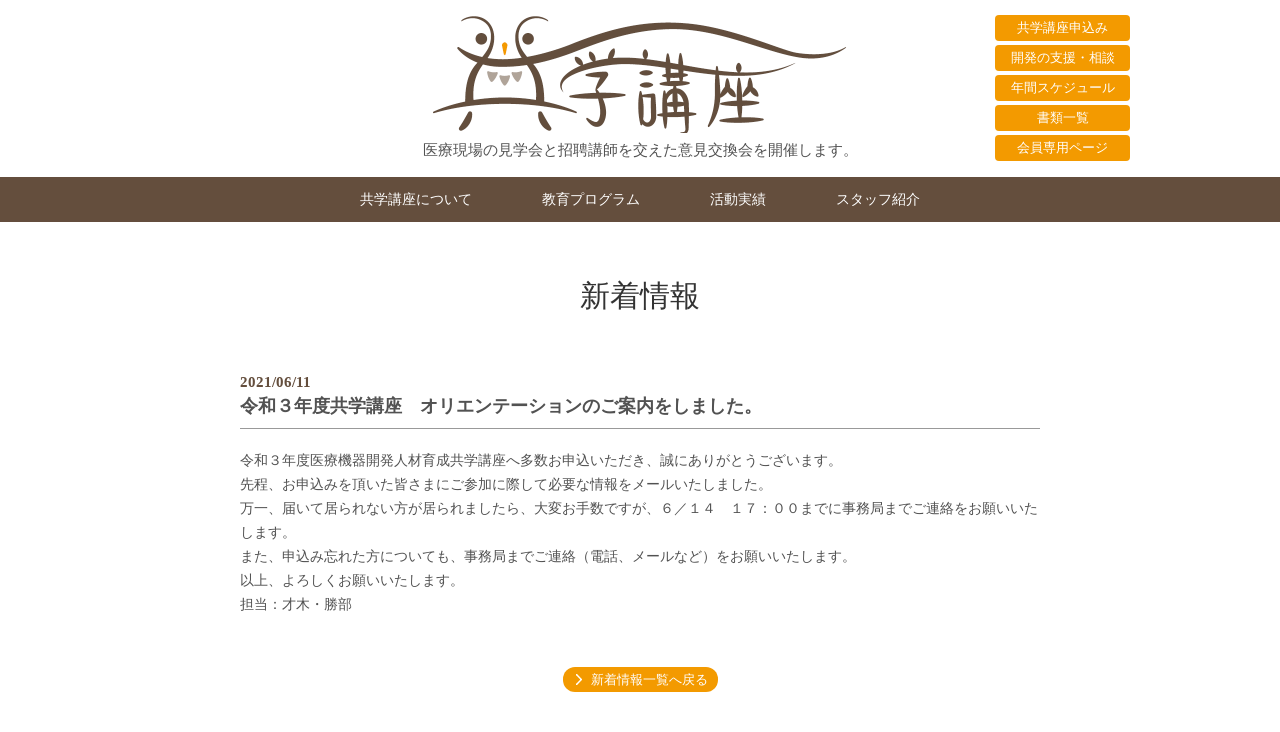

--- FILE ---
content_type: text/html; charset=UTF-8
request_url: https://kyogaku.net/news/%E4%BB%A4%E5%92%8C%EF%BC%93%E5%B9%B4%E5%BA%A6%E5%85%B1%E5%AD%A6%E8%AC%9B%E5%BA%A7%E3%80%80%E3%82%AA%E3%83%AA%E3%82%A8%E3%83%B3%E3%83%86%E3%83%BC%E3%82%B7%E3%83%A7%E3%83%B3%E3%81%AE%E3%81%94%E6%A1%88/
body_size: 29123
content:
<!DOCTYPE html>
<html lang="ja">
<head><!-- 〠 -->
<meta charset="utf-8">
<meta http-equiv="Contest-Type" content="text/html; charset=UTF-8">


<title>令和３年度共学講座　オリエンテーションのご案内をしました。｜平成28年度 鳥取大学 医療機器開発人材育成共学講座</title>
<meta name="description" content="令和３年度共学講座　オリエンテーションのご案内をしました。｜平成28年度 鳥取大学 医療機器開発人材育成共学講座のウェブサイトです。">
<meta name="keywords" content="鳥取大学,医療機器開発人材育成共学講座,見学会,ショートレクチャー,意見交換会">



		<!-- All in One SEO 4.9.3 - aioseo.com -->
	<meta name="robots" content="max-image-preview:large" />
	<meta name="google-site-verification" content="a2Usxx9Rp3zMk6Jn6SIXlf93_hqv8tW3izCC7sVDVhE" />
	<link rel="canonical" href="https://kyogaku.net/news/%e4%bb%a4%e5%92%8c%ef%bc%93%e5%b9%b4%e5%ba%a6%e5%85%b1%e5%ad%a6%e8%ac%9b%e5%ba%a7%e3%80%80%e3%82%aa%e3%83%aa%e3%82%a8%e3%83%b3%e3%83%86%e3%83%bc%e3%82%b7%e3%83%a7%e3%83%b3%e3%81%ae%e3%81%94%e6%a1%88/" />
	<meta name="generator" content="All in One SEO (AIOSEO) 4.9.3" />
		<meta property="og:locale" content="ja_JP" />
		<meta property="og:site_name" content="鳥取大学 医療機器開発人材育成共学講座 |" />
		<meta property="og:type" content="article" />
		<meta property="og:title" content="令和３年度共学講座 オリエンテーションのご案内をしました。 | 鳥取大学 医療機器開発人材育成共学講座" />
		<meta property="og:url" content="https://kyogaku.net/news/%e4%bb%a4%e5%92%8c%ef%bc%93%e5%b9%b4%e5%ba%a6%e5%85%b1%e5%ad%a6%e8%ac%9b%e5%ba%a7%e3%80%80%e3%82%aa%e3%83%aa%e3%82%a8%e3%83%b3%e3%83%86%e3%83%bc%e3%82%b7%e3%83%a7%e3%83%b3%e3%81%ae%e3%81%94%e6%a1%88/" />
		<meta property="article:published_time" content="2021-06-10T23:30:34+00:00" />
		<meta property="article:modified_time" content="2021-06-10T13:27:10+00:00" />
		<meta name="twitter:card" content="summary" />
		<meta name="twitter:title" content="令和３年度共学講座 オリエンテーションのご案内をしました。 | 鳥取大学 医療機器開発人材育成共学講座" />
		<script type="application/ld+json" class="aioseo-schema">
			{"@context":"https:\/\/schema.org","@graph":[{"@type":"BreadcrumbList","@id":"https:\/\/kyogaku.net\/news\/%e4%bb%a4%e5%92%8c%ef%bc%93%e5%b9%b4%e5%ba%a6%e5%85%b1%e5%ad%a6%e8%ac%9b%e5%ba%a7%e3%80%80%e3%82%aa%e3%83%aa%e3%82%a8%e3%83%b3%e3%83%86%e3%83%bc%e3%82%b7%e3%83%a7%e3%83%b3%e3%81%ae%e3%81%94%e6%a1%88\/#breadcrumblist","itemListElement":[{"@type":"ListItem","@id":"https:\/\/kyogaku.net#listItem","position":1,"name":"Home","item":"https:\/\/kyogaku.net","nextItem":{"@type":"ListItem","@id":"https:\/\/kyogaku.net\/news\/%e4%bb%a4%e5%92%8c%ef%bc%93%e5%b9%b4%e5%ba%a6%e5%85%b1%e5%ad%a6%e8%ac%9b%e5%ba%a7%e3%80%80%e3%82%aa%e3%83%aa%e3%82%a8%e3%83%b3%e3%83%86%e3%83%bc%e3%82%b7%e3%83%a7%e3%83%b3%e3%81%ae%e3%81%94%e6%a1%88\/#listItem","name":"\u4ee4\u548c\uff13\u5e74\u5ea6\u5171\u5b66\u8b1b\u5ea7\u3000\u30aa\u30ea\u30a8\u30f3\u30c6\u30fc\u30b7\u30e7\u30f3\u306e\u3054\u6848\u5185\u3092\u3057\u307e\u3057\u305f\u3002"}},{"@type":"ListItem","@id":"https:\/\/kyogaku.net\/news\/%e4%bb%a4%e5%92%8c%ef%bc%93%e5%b9%b4%e5%ba%a6%e5%85%b1%e5%ad%a6%e8%ac%9b%e5%ba%a7%e3%80%80%e3%82%aa%e3%83%aa%e3%82%a8%e3%83%b3%e3%83%86%e3%83%bc%e3%82%b7%e3%83%a7%e3%83%b3%e3%81%ae%e3%81%94%e6%a1%88\/#listItem","position":2,"name":"\u4ee4\u548c\uff13\u5e74\u5ea6\u5171\u5b66\u8b1b\u5ea7\u3000\u30aa\u30ea\u30a8\u30f3\u30c6\u30fc\u30b7\u30e7\u30f3\u306e\u3054\u6848\u5185\u3092\u3057\u307e\u3057\u305f\u3002","previousItem":{"@type":"ListItem","@id":"https:\/\/kyogaku.net#listItem","name":"Home"}}]},{"@type":"Organization","@id":"https:\/\/kyogaku.net\/#organization","name":"\u9ce5\u53d6\u5927\u5b66 \u533b\u7642\u6a5f\u5668\u958b\u767a\u4eba\u6750\u80b2\u6210\u5171\u5b66\u8b1b\u5ea7","url":"https:\/\/kyogaku.net\/"},{"@type":"WebPage","@id":"https:\/\/kyogaku.net\/news\/%e4%bb%a4%e5%92%8c%ef%bc%93%e5%b9%b4%e5%ba%a6%e5%85%b1%e5%ad%a6%e8%ac%9b%e5%ba%a7%e3%80%80%e3%82%aa%e3%83%aa%e3%82%a8%e3%83%b3%e3%83%86%e3%83%bc%e3%82%b7%e3%83%a7%e3%83%b3%e3%81%ae%e3%81%94%e6%a1%88\/#webpage","url":"https:\/\/kyogaku.net\/news\/%e4%bb%a4%e5%92%8c%ef%bc%93%e5%b9%b4%e5%ba%a6%e5%85%b1%e5%ad%a6%e8%ac%9b%e5%ba%a7%e3%80%80%e3%82%aa%e3%83%aa%e3%82%a8%e3%83%b3%e3%83%86%e3%83%bc%e3%82%b7%e3%83%a7%e3%83%b3%e3%81%ae%e3%81%94%e6%a1%88\/","name":"\u4ee4\u548c\uff13\u5e74\u5ea6\u5171\u5b66\u8b1b\u5ea7 \u30aa\u30ea\u30a8\u30f3\u30c6\u30fc\u30b7\u30e7\u30f3\u306e\u3054\u6848\u5185\u3092\u3057\u307e\u3057\u305f\u3002 | \u9ce5\u53d6\u5927\u5b66 \u533b\u7642\u6a5f\u5668\u958b\u767a\u4eba\u6750\u80b2\u6210\u5171\u5b66\u8b1b\u5ea7","inLanguage":"ja","isPartOf":{"@id":"https:\/\/kyogaku.net\/#website"},"breadcrumb":{"@id":"https:\/\/kyogaku.net\/news\/%e4%bb%a4%e5%92%8c%ef%bc%93%e5%b9%b4%e5%ba%a6%e5%85%b1%e5%ad%a6%e8%ac%9b%e5%ba%a7%e3%80%80%e3%82%aa%e3%83%aa%e3%82%a8%e3%83%b3%e3%83%86%e3%83%bc%e3%82%b7%e3%83%a7%e3%83%b3%e3%81%ae%e3%81%94%e6%a1%88\/#breadcrumblist"},"datePublished":"2021-06-11T08:30:34+09:00","dateModified":"2021-06-10T22:27:10+09:00"},{"@type":"WebSite","@id":"https:\/\/kyogaku.net\/#website","url":"https:\/\/kyogaku.net\/","name":"\u9ce5\u53d6\u5927\u5b66 \u533b\u7642\u6a5f\u5668\u958b\u767a\u4eba\u6750\u80b2\u6210\u5171\u5b66\u8b1b\u5ea7","inLanguage":"ja","publisher":{"@id":"https:\/\/kyogaku.net\/#organization"}}]}
		</script>
		<!-- All in One SEO -->

<style id='wp-img-auto-sizes-contain-inline-css' type='text/css'>
img:is([sizes=auto i],[sizes^="auto," i]){contain-intrinsic-size:3000px 1500px}
/*# sourceURL=wp-img-auto-sizes-contain-inline-css */
</style>
<link rel='stylesheet' id='wp-block-library-css' href='https://kyogaku.net/page/wp-includes/css/dist/block-library/style.min.css?ver=6.9' type='text/css' media='all' />
<style id='global-styles-inline-css' type='text/css'>
:root{--wp--preset--aspect-ratio--square: 1;--wp--preset--aspect-ratio--4-3: 4/3;--wp--preset--aspect-ratio--3-4: 3/4;--wp--preset--aspect-ratio--3-2: 3/2;--wp--preset--aspect-ratio--2-3: 2/3;--wp--preset--aspect-ratio--16-9: 16/9;--wp--preset--aspect-ratio--9-16: 9/16;--wp--preset--color--black: #000000;--wp--preset--color--cyan-bluish-gray: #abb8c3;--wp--preset--color--white: #ffffff;--wp--preset--color--pale-pink: #f78da7;--wp--preset--color--vivid-red: #cf2e2e;--wp--preset--color--luminous-vivid-orange: #ff6900;--wp--preset--color--luminous-vivid-amber: #fcb900;--wp--preset--color--light-green-cyan: #7bdcb5;--wp--preset--color--vivid-green-cyan: #00d084;--wp--preset--color--pale-cyan-blue: #8ed1fc;--wp--preset--color--vivid-cyan-blue: #0693e3;--wp--preset--color--vivid-purple: #9b51e0;--wp--preset--gradient--vivid-cyan-blue-to-vivid-purple: linear-gradient(135deg,rgb(6,147,227) 0%,rgb(155,81,224) 100%);--wp--preset--gradient--light-green-cyan-to-vivid-green-cyan: linear-gradient(135deg,rgb(122,220,180) 0%,rgb(0,208,130) 100%);--wp--preset--gradient--luminous-vivid-amber-to-luminous-vivid-orange: linear-gradient(135deg,rgb(252,185,0) 0%,rgb(255,105,0) 100%);--wp--preset--gradient--luminous-vivid-orange-to-vivid-red: linear-gradient(135deg,rgb(255,105,0) 0%,rgb(207,46,46) 100%);--wp--preset--gradient--very-light-gray-to-cyan-bluish-gray: linear-gradient(135deg,rgb(238,238,238) 0%,rgb(169,184,195) 100%);--wp--preset--gradient--cool-to-warm-spectrum: linear-gradient(135deg,rgb(74,234,220) 0%,rgb(151,120,209) 20%,rgb(207,42,186) 40%,rgb(238,44,130) 60%,rgb(251,105,98) 80%,rgb(254,248,76) 100%);--wp--preset--gradient--blush-light-purple: linear-gradient(135deg,rgb(255,206,236) 0%,rgb(152,150,240) 100%);--wp--preset--gradient--blush-bordeaux: linear-gradient(135deg,rgb(254,205,165) 0%,rgb(254,45,45) 50%,rgb(107,0,62) 100%);--wp--preset--gradient--luminous-dusk: linear-gradient(135deg,rgb(255,203,112) 0%,rgb(199,81,192) 50%,rgb(65,88,208) 100%);--wp--preset--gradient--pale-ocean: linear-gradient(135deg,rgb(255,245,203) 0%,rgb(182,227,212) 50%,rgb(51,167,181) 100%);--wp--preset--gradient--electric-grass: linear-gradient(135deg,rgb(202,248,128) 0%,rgb(113,206,126) 100%);--wp--preset--gradient--midnight: linear-gradient(135deg,rgb(2,3,129) 0%,rgb(40,116,252) 100%);--wp--preset--font-size--small: 13px;--wp--preset--font-size--medium: 20px;--wp--preset--font-size--large: 36px;--wp--preset--font-size--x-large: 42px;--wp--preset--spacing--20: 0.44rem;--wp--preset--spacing--30: 0.67rem;--wp--preset--spacing--40: 1rem;--wp--preset--spacing--50: 1.5rem;--wp--preset--spacing--60: 2.25rem;--wp--preset--spacing--70: 3.38rem;--wp--preset--spacing--80: 5.06rem;--wp--preset--shadow--natural: 6px 6px 9px rgba(0, 0, 0, 0.2);--wp--preset--shadow--deep: 12px 12px 50px rgba(0, 0, 0, 0.4);--wp--preset--shadow--sharp: 6px 6px 0px rgba(0, 0, 0, 0.2);--wp--preset--shadow--outlined: 6px 6px 0px -3px rgb(255, 255, 255), 6px 6px rgb(0, 0, 0);--wp--preset--shadow--crisp: 6px 6px 0px rgb(0, 0, 0);}:where(.is-layout-flex){gap: 0.5em;}:where(.is-layout-grid){gap: 0.5em;}body .is-layout-flex{display: flex;}.is-layout-flex{flex-wrap: wrap;align-items: center;}.is-layout-flex > :is(*, div){margin: 0;}body .is-layout-grid{display: grid;}.is-layout-grid > :is(*, div){margin: 0;}:where(.wp-block-columns.is-layout-flex){gap: 2em;}:where(.wp-block-columns.is-layout-grid){gap: 2em;}:where(.wp-block-post-template.is-layout-flex){gap: 1.25em;}:where(.wp-block-post-template.is-layout-grid){gap: 1.25em;}.has-black-color{color: var(--wp--preset--color--black) !important;}.has-cyan-bluish-gray-color{color: var(--wp--preset--color--cyan-bluish-gray) !important;}.has-white-color{color: var(--wp--preset--color--white) !important;}.has-pale-pink-color{color: var(--wp--preset--color--pale-pink) !important;}.has-vivid-red-color{color: var(--wp--preset--color--vivid-red) !important;}.has-luminous-vivid-orange-color{color: var(--wp--preset--color--luminous-vivid-orange) !important;}.has-luminous-vivid-amber-color{color: var(--wp--preset--color--luminous-vivid-amber) !important;}.has-light-green-cyan-color{color: var(--wp--preset--color--light-green-cyan) !important;}.has-vivid-green-cyan-color{color: var(--wp--preset--color--vivid-green-cyan) !important;}.has-pale-cyan-blue-color{color: var(--wp--preset--color--pale-cyan-blue) !important;}.has-vivid-cyan-blue-color{color: var(--wp--preset--color--vivid-cyan-blue) !important;}.has-vivid-purple-color{color: var(--wp--preset--color--vivid-purple) !important;}.has-black-background-color{background-color: var(--wp--preset--color--black) !important;}.has-cyan-bluish-gray-background-color{background-color: var(--wp--preset--color--cyan-bluish-gray) !important;}.has-white-background-color{background-color: var(--wp--preset--color--white) !important;}.has-pale-pink-background-color{background-color: var(--wp--preset--color--pale-pink) !important;}.has-vivid-red-background-color{background-color: var(--wp--preset--color--vivid-red) !important;}.has-luminous-vivid-orange-background-color{background-color: var(--wp--preset--color--luminous-vivid-orange) !important;}.has-luminous-vivid-amber-background-color{background-color: var(--wp--preset--color--luminous-vivid-amber) !important;}.has-light-green-cyan-background-color{background-color: var(--wp--preset--color--light-green-cyan) !important;}.has-vivid-green-cyan-background-color{background-color: var(--wp--preset--color--vivid-green-cyan) !important;}.has-pale-cyan-blue-background-color{background-color: var(--wp--preset--color--pale-cyan-blue) !important;}.has-vivid-cyan-blue-background-color{background-color: var(--wp--preset--color--vivid-cyan-blue) !important;}.has-vivid-purple-background-color{background-color: var(--wp--preset--color--vivid-purple) !important;}.has-black-border-color{border-color: var(--wp--preset--color--black) !important;}.has-cyan-bluish-gray-border-color{border-color: var(--wp--preset--color--cyan-bluish-gray) !important;}.has-white-border-color{border-color: var(--wp--preset--color--white) !important;}.has-pale-pink-border-color{border-color: var(--wp--preset--color--pale-pink) !important;}.has-vivid-red-border-color{border-color: var(--wp--preset--color--vivid-red) !important;}.has-luminous-vivid-orange-border-color{border-color: var(--wp--preset--color--luminous-vivid-orange) !important;}.has-luminous-vivid-amber-border-color{border-color: var(--wp--preset--color--luminous-vivid-amber) !important;}.has-light-green-cyan-border-color{border-color: var(--wp--preset--color--light-green-cyan) !important;}.has-vivid-green-cyan-border-color{border-color: var(--wp--preset--color--vivid-green-cyan) !important;}.has-pale-cyan-blue-border-color{border-color: var(--wp--preset--color--pale-cyan-blue) !important;}.has-vivid-cyan-blue-border-color{border-color: var(--wp--preset--color--vivid-cyan-blue) !important;}.has-vivid-purple-border-color{border-color: var(--wp--preset--color--vivid-purple) !important;}.has-vivid-cyan-blue-to-vivid-purple-gradient-background{background: var(--wp--preset--gradient--vivid-cyan-blue-to-vivid-purple) !important;}.has-light-green-cyan-to-vivid-green-cyan-gradient-background{background: var(--wp--preset--gradient--light-green-cyan-to-vivid-green-cyan) !important;}.has-luminous-vivid-amber-to-luminous-vivid-orange-gradient-background{background: var(--wp--preset--gradient--luminous-vivid-amber-to-luminous-vivid-orange) !important;}.has-luminous-vivid-orange-to-vivid-red-gradient-background{background: var(--wp--preset--gradient--luminous-vivid-orange-to-vivid-red) !important;}.has-very-light-gray-to-cyan-bluish-gray-gradient-background{background: var(--wp--preset--gradient--very-light-gray-to-cyan-bluish-gray) !important;}.has-cool-to-warm-spectrum-gradient-background{background: var(--wp--preset--gradient--cool-to-warm-spectrum) !important;}.has-blush-light-purple-gradient-background{background: var(--wp--preset--gradient--blush-light-purple) !important;}.has-blush-bordeaux-gradient-background{background: var(--wp--preset--gradient--blush-bordeaux) !important;}.has-luminous-dusk-gradient-background{background: var(--wp--preset--gradient--luminous-dusk) !important;}.has-pale-ocean-gradient-background{background: var(--wp--preset--gradient--pale-ocean) !important;}.has-electric-grass-gradient-background{background: var(--wp--preset--gradient--electric-grass) !important;}.has-midnight-gradient-background{background: var(--wp--preset--gradient--midnight) !important;}.has-small-font-size{font-size: var(--wp--preset--font-size--small) !important;}.has-medium-font-size{font-size: var(--wp--preset--font-size--medium) !important;}.has-large-font-size{font-size: var(--wp--preset--font-size--large) !important;}.has-x-large-font-size{font-size: var(--wp--preset--font-size--x-large) !important;}
/*# sourceURL=global-styles-inline-css */
</style>

<style id='classic-theme-styles-inline-css' type='text/css'>
/*! This file is auto-generated */
.wp-block-button__link{color:#fff;background-color:#32373c;border-radius:9999px;box-shadow:none;text-decoration:none;padding:calc(.667em + 2px) calc(1.333em + 2px);font-size:1.125em}.wp-block-file__button{background:#32373c;color:#fff;text-decoration:none}
/*# sourceURL=/wp-includes/css/classic-themes.min.css */
</style>
<link rel='stylesheet' id='bbp-default-css' href='https://kyogaku.net/page/wp-content/plugins/bbpress/templates/default/css/bbpress.min.css?ver=2.6.14' type='text/css' media='all' />
<link rel='stylesheet' id='contact-form-7-css' href='https://kyogaku.net/page/wp-content/plugins/contact-form-7/includes/css/styles.css?ver=6.1.4' type='text/css' media='all' />
<link rel='stylesheet' id='gdatt-attachments-css' href='https://kyogaku.net/page/wp-content/plugins/gd-bbpress-attachments/css/front.min.css?ver=4.9.3_b2830_free' type='text/css' media='all' />
<script type="text/javascript" src="https://kyogaku.net/page/wp-includes/js/jquery/jquery.min.js?ver=3.7.1" id="jquery-core-js"></script>
<script type="text/javascript" src="https://kyogaku.net/page/wp-includes/js/jquery/jquery-migrate.min.js?ver=3.4.1" id="jquery-migrate-js"></script>
<link rel="icon" href="https://kyogaku.net/page/wp-content/uploads/cropped-logo_b25ab178_08d88935-32x32.png" sizes="32x32" />
<link rel="icon" href="https://kyogaku.net/page/wp-content/uploads/cropped-logo_b25ab178_08d88935-192x192.png" sizes="192x192" />
<link rel="apple-touch-icon" href="https://kyogaku.net/page/wp-content/uploads/cropped-logo_b25ab178_08d88935-180x180.png" />
<meta name="msapplication-TileImage" content="https://kyogaku.net/page/wp-content/uploads/cropped-logo_b25ab178_08d88935-270x270.png" />


<meta http-equiv="Contest-Script-Type" content="text/javascript">
<meta http-equiv="Content-Style-Type" content="text/css">
<meta name="robots" content="index,follow">
<meta name="copyright" content="Copyright(C) Tottori University All Rights Reserved.">
<link rel="canonical" href="https://kyogaku.net/news/%E4%BB%A4%E5%92%8C%EF%BC%93%E5%B9%B4%E5%BA%A6%E5%85%B1%E5%AD%A6%E8%AC%9B%E5%BA%A7%E3%80%80%E3%82%AA%E3%83%AA%E3%82%A8%E3%83%B3%E3%83%86%E3%83%BC%E3%82%B7%E3%83%A7%E3%83%B3%E3%81%AE%E3%81%94%E6%A1%88/">


<!-- for SmartPhone & Tablet -->
<meta name="viewport" content="width=device-width,initial-scale=1.0,user-scalable=yes,minimum-scale=0.25,maximum-scale=10.0">
<meta name="format-detection" content="telephone=no">
<meta name="apple-mobile-web-app-capable" content="no">


<!-- Init JavaScript -->
<base href="/">
<script type="text/javascript" src="js/jquery-3.1.1.min.js"></script>
<script type="text/javascript" src="js/jquery-migrate-3.0.0.min.js"></script>
<script type="text/javascript" src="js/tottori.js?20250213174003"></script>


<!-- hamburger icon -->
<link rel="stylesheet" href="js/hamburgers/hamburgers.css" type="text/css">


<!-- Init CSS -->
<link rel="stylesheet" href="css/reset.css" type="text/css">
<link media="(max-width: 749px)" rel="stylesheet" href="css/common-sp.css?20250213172536" type="text/css">
<link media="(min-width: 750px)" rel="stylesheet" href="css/common-pc.css?20250213174619" type="text/css">
<link media="(min-width: 750px) and (max-width: 1039px)" rel="stylesheet" href="css/common-tb.css?20250213155714" type="text/css">


<!-- pagetop -->
<script type="text/javascript" src="js/scrolltopcontrol/scrolltopcontrol.js"></script>


<!-- /INSERT:htmlhead -->


<!-- TEMPLATE:single-news.php 〠 -->


<link media="(max-width: 749px)" rel="stylesheet" href="css/news-sp.css" type="text/css">
<link media="(min-width: 750px)" rel="stylesheet" href="css/news-pc.css" type="text/css">
<!--[if lte IE 8]>
<link rel="stylesheet" href="css/news-pc.css" type="text/css">
<![endif]-->


<!-- INSERT:header 〠 -->

<!-- Google tag (gtag.js) -->
<script async src="https://www.googletagmanager.com/gtag/js?id=G-KD3DFF7FEV"></script>
<script>
  window.dataLayer = window.dataLayer || [];
  function gtag(){dataLayer.push(arguments);}
  gtag('js', new Date());

  gtag('config', 'G-KD3DFF7FEV');
</script>

<!--
<link rel"SHORTCUT ICON" href="ftp://kyougaku.sakura.ne.jp/home/kyougaku/www/kyougakureal/page/wp-content/uploads/favicon.ico" />
-->

</head>

<body>

<div id="wrapper">
	
	<div id="headerfield">
		
		<div id="headerbody">
			
			<div id="header-logoframe">
				
				<div id="header-logobox">
					<div class="header-logo">
						<a href="/"><img src="images/common/header_logo_new.png" alt="鳥取大学 医療機器開発人材育成共学講座"></a>
					</div>
					<div class="header-description">
						医療現場の見学会と招聘講師を交えた意見交換会を開催します。
					</div>
				</div><!-- /ID header-logobox -->
				
				<div id="header-pcbuttonbox">
					
					<div class="header-pcbutton">
						<a href="/application/">共学講座申込み</a>
					</div>
					
					<div class="header-pcbutton">
						<a href="/support/">開発の支援・相談</a>
					</div>
					
					<div class="header-pcbutton">
						<a href="/annual_schedule/">年間スケジュール</a>
					</div>
					
					<div class="header-pcbutton">
						<a href="/doccate/">書類一覧</a>
					</div>
					
					<div class="header-pcbutton">
						<a href="/membertop/">会員専用ページ</a>
					</div>
					
				</div><!-- /ID header-buttonbox -->
				
				<!-- For smartphone only -->
				<div id="header-button-hmgnavibox">
					
					<div id="header-button-hmgnavibtn" class="hamburger hamburger--squeeze">
						<div class="hamburger-box">
							<div class="hamburger-inner"></div>
						</div>
						MENU
					</div>
					
				</div><!-- /#header-button-hmgnavibox -->
				
				<!-- For smartphone only -->
				<div id="header-button-gnavi">
					<ul class="menu-navibox">
						
						<li>
							<a href="/">TOPページ</a>
						</li>
						
						<li>
							<div class="menu-navi-subtitle">共学講座について</div>
							<div class="menu-navi-subframe">
								<ul>
									<li><a href="/#point">共学講座の趣旨</a></li>
									<li><a href="/#purpose">事業目的</a></li>
									<li><a href="/#access">アクセス</a></li>
									<li><a href="/#note">注意事項</a></li>
								</ul>
							</div><!-- /.menu-navi-subframe -->
						</li>
						
						<li>
							<a href="/educationprogram/">教育プログラム</a>
						</li>
						
						<li>
							<div class="menu-navi-subtitle">活動実績</div>
							<div class="menu-navi-subframe">
								<ul>
									<li><a href="/#course">共学講座</a></li>
									<li><a href="/#symposium">シンポジウム</a></li>
									<li><a href="/rdresult/">共同研究開発成果</a></li>
								</ul>
							</div><!-- /.menu-navi-subframe -->
						</li>
						
						<li>
							<a href="/staff/">スタッフ紹介</a>
						</li>
						
						<li><a href="/application/">共学講座申込み</a></li>
						<li><a href="/support/">開発の支援・相談</a></li>
						<li><a href="/annual_schedule/">年間スケジュール</a></li>
						<li><a href="/doccate/">書類一覧</a></li>
						<li><a href="/membertop/">会員専用ページ</a></li>
						
						<li id="header-button-gnavi-closespmenu">× 閉じる</li>
						
					</ul>
				</div><!-- /#header-button-gnavi -->
				
			</div><!-- /ID header-logoframe -->
			
			
			<!-- For PC only -->
			<div id="header-gnavi">
				<ul id="header-pcmenu">
					<li>
						<span>共学講座について</span>
						<div class="header-pcmenu-subframe">
							<ul>
								<li><a href="/#point">共学講座の趣旨</a></li>
								<li><a href="/#purpose">事業目的</a></li>
								<li><a href="/#access">アクセス</a></li>
								<li><a href="/#note">注意事項</a></li>
							</ul>
						</div><!-- /#header-pcmenu-subframe -->
					</li>
					
					<li>
						<a href="/educationprogram/">教育プログラム</a>
					</li>
					
					<li>
						<span>活動実績</span>
						<div class="header-pcmenu-subframe">
							<ul>
								<li><a href="/#course">共学講座</a></li>
								<li><a href="/#symposium">シンポジウム</a></li>
								<li><a href="/rdresult/">共同研究開発成果</a></li>
							</ul>
						</div><!-- /#header-pcmenu-subframe -->
					</li>
					
					<li>
						<a href="/staff/">スタッフ紹介</a>
					</li>
				</ul>
			</div>
			
			
		</div><!-- /ID headerbody -->
		
	</div><!-- /ID headerfield -->
	
	
		
	
<!-- /INSERT:header -->


<div id="contentsfield">
	
	<div class="contentsbody">
		
		
		<h1 class="title-base">新着情報</h1>
		
		
				
		
		<div class="contentsbox">
			
			<div class="newsframe">
				
				<div class="newsbox">
					
					<div class="news-date">
						2021/06/11					</div><!-- /CLASS news-date -->
					
					<div class="news-title">
						令和３年度共学講座　オリエンテーションのご案内をしました。					</div><!-- /CLASS news-title -->
					
					<div class="common-wysiwyg">
						<p>令和３年度医療機器開発人材育成共学講座へ多数お申込いただき、誠にありがとうございます。</p>
<p>先程、お申込みを頂いた皆さまにご参加に際して必要な情報をメールいたしました。<br />
万一、届いて居られない方が居られましたら、大変お手数ですが、６／１４　１７：００までに事務局までご連絡をお願いいたします。</p>
<p>また、申込み忘れた方についても、事務局までご連絡（電話、メールなど）をお願いいたします。</p>
<p>以上、よろしくお願いいたします。<br />
担当：才木・勝部</p>
					</div><!-- /CLASS common-wysiwyg -->
					
				</div><!-- /CLASS newsbox -->
				
			</div><!-- /CLASS newsframe -->
			
			<div class="news-back-btnbox">
				<a href="/newslist/" class="news-back-btn">新着情報一覧へ戻る</a>
			</div>
			
		</div><!-- /CLASS contentsbox -->
		
		
	</div><!-- /CLASS contentsbody -->
	
</div><!-- /ID contentsfield -->


<!-- INSERT:footer 〠 -->
	
	<div id="footerfield">
		
		<div id="footerbody">
			<div class="footer-link-btnbox">
				<a href="http://www2.hosp.med.tottori-u.ac.jp/kokusan/" target="_blank" class="footer-link-btn">&raquo; 平成27年度共学講座はこちら</a>
			</div>
			
			<div class="footer-addressbox">
				<span>鳥取大学医学部附属病院</span> <span>新規医療研究推進センター</span> <span>医療機器開発人材育成共学講座担当</span>
			</div>
			
			<div class="footer-addressbox">
				<span>〒683-8504</span> <span>鳥取県米子市西町36-1</span> / <span>TEL : 0859-38-6745</span> / <span>FAX : 0859-38-6746</span> /<br>
				<span>E-mail <a href="m&#97;&#105;lt&#111;&#58;&#97;&#109;&#105;r&#116;.ris&#64;ml.m&#101;&#100;&#46;&#116;&#111;&#116;&#116;&#111;&#114;&#105;&#45;&#117;.ac&#46;j&#112;">ami&#114;t.ris&#64;&#109;&#108;&#46;&#109;e&#100;.t&#111;tt&#111;r&#105;-u&#46;ac&#46;&#106;&#112;</a></span>
			</div>
			
		</div><!-- /ID footerbody -->
		
	</div><!-- /ID footerfield -->
	
</div><!-- /ID wrapper -->


<script type="speculationrules">
{"prefetch":[{"source":"document","where":{"and":[{"href_matches":"/*"},{"not":{"href_matches":["/page/wp-*.php","/page/wp-admin/*","/page/wp-content/uploads/*","/page/wp-content/*","/page/wp-content/plugins/*","/page/wp-content/themes/tottori/*","/*\\?(.+)"]}},{"not":{"selector_matches":"a[rel~=\"nofollow\"]"}},{"not":{"selector_matches":".no-prefetch, .no-prefetch a"}}]},"eagerness":"conservative"}]}
</script>

<script type="text/javascript" id="bbp-swap-no-js-body-class">
	document.body.className = document.body.className.replace( 'bbp-no-js', 'bbp-js' );
</script>

<script type="text/javascript" src="https://kyogaku.net/page/wp-includes/js/dist/hooks.min.js?ver=dd5603f07f9220ed27f1" id="wp-hooks-js"></script>
<script type="text/javascript" src="https://kyogaku.net/page/wp-includes/js/dist/i18n.min.js?ver=c26c3dc7bed366793375" id="wp-i18n-js"></script>
<script type="text/javascript" id="wp-i18n-js-after">
/* <![CDATA[ */
wp.i18n.setLocaleData( { 'text direction\u0004ltr': [ 'ltr' ] } );
//# sourceURL=wp-i18n-js-after
/* ]]> */
</script>
<script type="text/javascript" src="https://kyogaku.net/page/wp-content/plugins/contact-form-7/includes/swv/js/index.js?ver=6.1.4" id="swv-js"></script>
<script type="text/javascript" id="contact-form-7-js-translations">
/* <![CDATA[ */
( function( domain, translations ) {
	var localeData = translations.locale_data[ domain ] || translations.locale_data.messages;
	localeData[""].domain = domain;
	wp.i18n.setLocaleData( localeData, domain );
} )( "contact-form-7", {"translation-revision-date":"2025-11-30 08:12:23+0000","generator":"GlotPress\/4.0.3","domain":"messages","locale_data":{"messages":{"":{"domain":"messages","plural-forms":"nplurals=1; plural=0;","lang":"ja_JP"},"This contact form is placed in the wrong place.":["\u3053\u306e\u30b3\u30f3\u30bf\u30af\u30c8\u30d5\u30a9\u30fc\u30e0\u306f\u9593\u9055\u3063\u305f\u4f4d\u7f6e\u306b\u7f6e\u304b\u308c\u3066\u3044\u307e\u3059\u3002"],"Error:":["\u30a8\u30e9\u30fc:"]}},"comment":{"reference":"includes\/js\/index.js"}} );
//# sourceURL=contact-form-7-js-translations
/* ]]> */
</script>
<script type="text/javascript" id="contact-form-7-js-before">
/* <![CDATA[ */
var wpcf7 = {
    "api": {
        "root": "https:\/\/kyogaku.net\/wp-json\/",
        "namespace": "contact-form-7\/v1"
    }
};
//# sourceURL=contact-form-7-js-before
/* ]]> */
</script>
<script type="text/javascript" src="https://kyogaku.net/page/wp-content/plugins/contact-form-7/includes/js/index.js?ver=6.1.4" id="contact-form-7-js"></script>
<script type="text/javascript" id="gdatt-attachments-js-extra">
/* <![CDATA[ */
var gdbbPressAttachmentsInit = {"max_files":"4","are_you_sure":"This operation is not reversible. Are you sure?"};
//# sourceURL=gdatt-attachments-js-extra
/* ]]> */
</script>
<script type="text/javascript" src="https://kyogaku.net/page/wp-content/plugins/gd-bbpress-attachments/js/front.min.js?ver=4.9.3_b2830_free" id="gdatt-attachments-js"></script>


</body>
</html>


--- FILE ---
content_type: text/css
request_url: https://kyogaku.net/css/reset.css
body_size: 1724
content:
@charset "utf-8"; /* 〠 */

/*----------------------------------------------*/
/* reset CSS
/*----------------------------------------------*/

html {
	overflow-y: scroll;
}

body, div, dl, dt, dd, ul, ul li, h1, h2, h3, h4, h5, h6,
pre, form, fieldset, input, textarea, p, blockquote, th, td,
section, nav, article, aside, hgroup, header, address,
figure, figcaption {
	margin: 0;
	padding: 0;
}

address, caption, cite, code, dfn, em, strong, th, var {
	font-style: normal;
	font-weight: normal;
}

table {
	border-collapse: collapse;
	border-spacing: 0px;
}

caption, th {
	text-align: left;
}

q:before ,q:after {
	content: "";
}

object, embed {
	vertical-align: top;
}

hr, legend {
	display: none;
}

img, abbr, acronym, fieldset {
	border: 0px;
}

img {
	vertical-align: bottom;
	
	-ms-interpolation-mode: bicubic;   /* IE 7+ */
	image-rendering: optimizeQuality;  /* Fx, (Gecko 1.9.2) */
}

ul li {
	list-style-type: none;
}


/*######## Convert to block(for HTML5 tag) ########*/

header, footer, nav, section, article, aside, hgroup, 
details, summary, menu, figure, figcaption {
	display: block;
}


/*######## <body> tag ########*/

body {
	width: 100%;
	-webkit-text-size-adjust: none;  /* no font auto resize for iPhone */
}


/*######## Font ########*/

body, table, input, h1, h2, h3, h4, h5, h6 {
	/* set on each device */
}

table td, table th {
	word-break: break-all;
}


/*######## <a> tag ########*/

a {
	text-decoration: none;
	outline: none;
	text-decoration: underline;
}

a:link, a:visited {
	color: #644E3D;
}

a:hover, a:active {
	text-decoration: none;
	color: #503E31;
}


/*######## print ########*/

@page {
	margin: 15mm 5mm 15mm;  /* for no responsive */
}


--- FILE ---
content_type: text/css
request_url: https://kyogaku.net/css/news-pc.css
body_size: 938
content:
@charset "utf-8"; /* 〠 */

/*----------------------------------------------*/
/* news CSS [PC]
/*----------------------------------------------*/

.newsframe {
	width: 100%;
	max-width: 800px;
	margin: 0px auto;
}

.newsbox {
	margin-bottom: 50px;
}

.news-date {
	color: #644E3D;
	font-weight: bold;
}

.news-title {
	margin-bottom: 20px;
	padding-bottom: 10px;
	border-bottom: 1px solid #999999;
	
	font-size: 18px;
	font-weight: bold;
}

.news-back-btnbox {
	margin: 20px 0px;
	text-align: center;
}

a.news-back-btn {
	height: 30px;
	padding: 5px 10px 5px 28px;
	
	font-size: 13px;
	color: #FFFFFF;
	
	cursor:pointer;
	background-color: #F39A00;
	background-image: url(../images/common/arrow_s.png);
	background-repeat: no-repeat;
	background-position: 12px 50%;
	
	-webkit-border-radius: 20px;
	-moz-border-radius: 20px;
	border-radius: 20px;
	text-decoration: none;
}

a.news-back-btn:hover {
	background-color: #D68903;
	text-decoration: underline;
}


--- FILE ---
content_type: text/css
request_url: https://kyogaku.net/css/common-sp.css?20250213172536
body_size: 12779
content:
@charset "utf-8"; /* 〠 */

/*----------------------------------------------*/
/* common CSS [SP]
/*----------------------------------------------*/

/*######## ブロックレベル変換(HTML5タグ用) ########*/
header, footer, nav, section, article, aside, hgroup, 
details, summary, menu, figure, figcaption {
	display: block;
}


/*######## General ########*/

/*---- Clear fix ----*/
.clearfix, ul.navi:after {
	content: "";
	display: block;
	clear: both;
}


/*######## Background & Wrapper ########*/

body, table, input, textarea, h1, h2, h3, h4, h5, h6 {
	font-family: "ヒラギノ角ゴ Pro W3", "Hiragino Kaku Gothic Pro", "Droid Sans";  /* "ヒラギノ角ゴ" for iOS, "Droid Sans" for Android */
	
	color: #525252;
	font-size: 13px;
	font-weight: normal;
	line-height: 140%;
}

body {
	min-height: 416px;
	-webkit-text-size-adjust: none;  /* no font auto resize for iPhone */
	
	background-color: #FFFFFF;
}

#wrapper {
	width: 100%;
	background-color: #FFFFFF;
}


/*######## Common ########*/

/*----- Page top button -----*/
.pagetop-btn {
	display: none;
}

/*---- Common pager ----*/
.common-pager .pagerbox {
	padding-top: 10px;
	border-top: 2px solid #999999;
}

.common-pager .pager-link {
}

.common-pager .pager-text {
	float: left;
	width: 60px;
	margin-left: 10px;
	
	height: 32px;
	line-height: 32px;
}

.common-pager .pager-text-total {
	font-size: 16px;
	font-weight: bold;
}

.common-pager .pager-link {
	float: right;
	margin-right: 10px;
}

.common-pager .pager-link li {
	float: left;
	width:       32px;
	height:      32px;
	line-height: 32px;
	margin-left: 5px;
	margin-bottom: 10px;
	text-align: center;
	border: 1px solid #644E3D;
	
	-webkit-border-radius: 2px;
	-moz-border-radius: 2px;
	border-radius: 2px;
}

.common-pager .pager-link li a {
	display: block;
	height:      32px;
	line-height: 32px;
}

.common-pager .pager-link li.wide {
	width: 40px;
}

.common-pager .pager-link li.wide a {
	width: 40px;
}

.common-pager .pager-link li.cur {
	border: 1px solid #644E3D;
	background-color: #644E3D;
}

.common-pager .pager-link li.cur a {
	color: #FFFFFF;
}


/*######## Header ########*/

#headerfield {
	width: 100%;
	background-color: #FFFFFF;
	border-bottom: 1px solid #D8D8D8;
}

#headerbody {
	width: 100%;
}

#header-logoframe {
	display: table;
	width: 100%;
}

#header-logobox {
	display: table-cell;
	height: 70px;
	padding-left: 10px;
	vertical-align: middle;
}

.header-logo {
	margin-bottom: 5px;
x	text-align: center;
}

.header-logo img {
	width: 100%;
	max-width: 140px;
}

.header-description {
	font-size: 9px;
	line-height: 110%;
}

#header-pcbuttonbox {
	display: none;
}

#header-button-hmgnavibox {
	display: table-cell;
	width: 60px;
x	background-color: #FFFF00;
}

#header-button-hmgnavibtn {
	position: fixed;
	z-index: 10000;
	top: 0px;
	right: 0px;
	
	font-size: 12px;
	color: #FFFFFF;
	line-height: 1;
	text-align: center;
	vertical-align: middle;
	cursor: pointer;
	
	background-color: #644E3D;
}

.hamburger {
	padding: 12px 10px 6px;
}

.hamburger-box {
	display: block;
	margin-bottom: 6px;
}

.hamburger-inner, .hamburger-inner::before, .hamburger-inner::after {
	height: 3px;
	background-color: #FFFFFF;
}

/*---- 2025 Button global navigation ----*/
#header-button-gnavi {
	display: none;  /* 初期状態非表示 */
	position: fixed;
	top: 60px; /* #header-button-hmgnavibtnの下部に合わせる */
	right: 0px;
	z-index: 10000;  /* スライドやカルーセルの上に表示させる */
	
	width: 100%;
	height: calc(100% - 60px);  /* = 100% - #headerfield height */
}

#header-button-gnavi .menu-navibox {
	height: 100%;
	overflow-y: auto;
	background-color: #FFFFFF;
}

#header-button-gnavi .menu-navibox li {
	min-height:  38px;
	line-height: 38px;
	border-top: 1px solid #EDEDEB;
}

#header-button-gnavi .menu-navibox li a {
	display: block;
	min-height:  38px;
	line-height: 38px;
	padding-left: 10px;
	color: #525252;
	text-decoration: none;
}

#header-button-gnavi .menu-navibox li a:hover {
	display: block;
	color: #525252;
}

#header-button-gnavi .menu-navi-title {
	padding-left: 10px;
	font-weight: bold;
}

#header-button-gnavi .menu-navi-subtitle {
	padding-left: 10px;
	padding-right: 40px;
	
	background-image: url(../images/common/header_sp_gnavi_sub_open.png);
	background-repeat: no-repeat;
	background-position: right;
	background-size: 42px;
	
	cursor: pointer;
}

#header-button-gnavi .menu-navi-subtitle:hover,
#header-button-gnavi .menu-navibox li a:hover {
	text-decoration: none;
	color: #F39A00;
	background-color: #F3F3F3;
}

#header-button-gnavi .menu-navi-subframe {
	display: none;
}

#header-button-gnavi .menu-navi-subframe ul li {
	background-color: #F3F3F3;
	border-top: 1px solid #DCDBDA;
	border-bottom: none;
}

#header-button-gnavi .menu-navi-subframe ul li a {
	color: #525252;
}

#header-button-gnavi .menu-navi-subframe ul li a:hover {
	color: #F39A00;
}

#header-button-gnavi-closespmenu {
	border-bottom: 1px solid #DCDBDA;
	text-align: center;
	cursor: pointer;
}





/*----- 旧 spbuttonbox -----*/
x#header-spbuttonbox {
	display: table-cell;
	width: 50px;
	vertical-align: middle;
}

x#header-spbutton-gnavibtn {
	float: right;
	width: 29px;
	height: 29px;
	margin-right: 15px;
	cursor: pointer;
	
	background-image: url(../images/common/header_btn_gnavi_open.png);
	background-repeat: no-repeat;
	-webkit-background-size: 29px 29px;  /* for Android2.1 */
	background-size:         29px 29px;
}

x.header-spbutton-mbbtn a {
	display: block;
	width: 29px;
	height:      29px;
	line-height: 29px;
}

/*----- Global navigation -----*/
#header-gnavi {
	display: none;
}

#header-spgnavi {
	display: none;  /* 初期状態非表示 */
	position: absolute;
	top: 70px;  /* #header-spbutton-gnavibtnの下部に合わせる */
	right: 0px;
	z-index: 10000;  /* スライドやカルーセルの上に表示させる */
	
	width: 100%;
}

#header-spbuttonbox .menu-navibox {
	height: 100%;
	overflow-y: auto;
	background-color: #FFFFFF;
}

#header-spgnavi .menu-navibox li {
	min-height:  38px;
	line-height: 38px;
	border-top: 1px solid #E6E6E6;
}

#header-spgnavi .menu-navibox li a {
	display: block;
	min-height:  38px;
	line-height: 38px;
	padding-left: 10px;
	color: #525252;
	text-decoration: none;
}

#header-spgnavi .menu-navi-title {
	padding-left: 10px;
	font-weight: bold;
}

#header-spgnavi .menu-navi-subtitle {
	padding-left: 10px;
	padding-right: 40px;
	
	background-image: url(../img/common/header_btn_gnavi_open.png);
	background-repeat: no-repeat;
	background-position: right;
	background-size: 42px;
	
	cursor: pointer;
}

#header-spgnavi .menu-navi-subtitle:hover,
#header-spgnavi .menu-navibox li a:hover {
	text-decoration: none;
	background-color: #F6F6F6;
}

#header-spgnavi .menu-navi-subframe {
	display: none;
}

#header-spgnavi .menu-navi-subframe ul li {
	background-color: #E0DFDC;
	border-top: 1px solid #EDEDEB;
	border-bottom: none;
}

#header-spgnavi .menu-navi-subframe ul li a {
	color: #575757;
}

#header-spgnavi .menu-navi-subframe ul li a:hover {
	background-color: #F6F6F6;
}

#header-spgnavi-closespmenu {
	border-bottom: 1px solid #E6E6E6;
	text-align: center;
	cursor: pointer;
}


/*----- 旧 Global navigation -----*/

x#header-spgnavi ul {
	border-bottom: 1px solid #CCCCCC;
	background-color: #F2F2F2;
}

x#header-spgnavi ul li {
	height:      38px;
	line-height: 38px;
	
	border-top: 1px solid #CCCCCC;
}

x#header-spgnavi li a {
	display: block;
	padding-left: 15px;
	text-decoration: none;
}

x#header-spgnavi li.current a {
	background-color: #FFFFFF;
}

x#header-spgnavi-closespmenu {
	cursor: pointer;
	text-align: center;
}



/*----- Member navigation -----*/
#header-membernavi {
	margin: 20px 0px;
	padding: 0px 5px;
}

#header-membernavi ul {
	border-bottom: 2px solid #877A6F;
	text-align: center;
}

#header-membernavi ul li {
	display: inline-block;
x	float: left;
x	margin: 0px 1.66%;
x	width: 30%;
	height: 35px;
	line-height: 35px;
	margin: 0px 0.5%;
	padding: 0px 1.5%;
	text-align: center;
	background-color: #EFEFEF;
}

#header-membernavi ul li.current-bbs {
	background-color: #23A15A;
}

#header-membernavi ul li.current-kyogakuarchivelist {
	background-color: #00AECE;
}

#header-membernavi ul li a {
	display: block;
}

#header-membernavi ul li.current-bbs a,
#header-membernavi ul li.current-kyogakuarchivelist a {
	color: #FFFFFF;
}


/*######## Contents ########*/

/*----- Contents field -----*/
#contentsfield {
	width: 100%;
}

/*---- Contents body ----*/
.contentsbody {
}

/*---- Title ----*/
.title-base {
	margin: 30px 0px 20px;
	color: #333333;
	font-size: 20px;
	line-height: 110%;
	text-align: center;
}

.contents-title {
	margin-bottom: 20px;
	height:      40px;
	line-height: 40px;
	
	font-size: 18px;
	color: #FFFFFF;
	text-align: center;
	font-weight: bold;
	
	background-image: url(../images/top/title_bg.jpg);
	background-repeat: no-repeat;
	background-size: cover;
	background-position: center center;
}

/*---- Contents box ----*/
.contentsbox {
	overflow: hidden;  /* preventing height 0 when float */
	padding: 0px 10px;
	margin-bottom: 30px;
}


/*######## Wysiwyg ########*/

/* editor-style.cssと同じ記述にする */

/*---- 標準Wysiwygボックス ----*/
.common-wysiwyg {
	overflow: hidden;  /* For preventing height shrink */
	font-size: 14px;
}

/*---- 標準Wysiwyg文字装飾 ----*/
.common-wysiwyg p {
x	margin-bottom: 15px;
}

.common-wysiwyg strong {
	font-weight: bold;
}

.common-wysiwyg em {
	font-style: italic;
}

.common-wysiwyg ul {
	margin-left: 20px;
}

.common-wysiwyg ul li {
	list-style-type: disc;
	margin-left: 20px;
	margin-bottom: 5px;
}

.common-wysiwyg a {
	text-decoration: underline;
}

.common-wysiwyg blockquote {
	margin-left: 28px;
}

.common-wysiwyg hr {
	display: block;
	margin-bottom: 18px;
	border: none;
}

.common-wysiwyg h4 {
	margin-bottom: 10px;
	padding: 0.25em 0.5em;
	border-left: solid 5px #644E3D;
	font-weight: bold;
}

.common-wysiwyg h5 {
	margin-bottom: 5px;
	font-weight: bold;
}

.common-wysiwyg .common-wysiwyg-btn {
	display: inline-block;
	width: 261px;
	margin: 10px auto;
	
x	background-color: #00FFFF;
}

.common-wysiwyg .common-wysiwyg-btn img {
}

/*---- 標準Wysiwyg写真装飾 ----*/
.common-wysiwyg img {
	max-width: 100%;
	height: auto;
}

.common-wysiwyg img.photosize-10 {
	width: 10%;
}

.common-wysiwyg img.photosize-20 {
	width: 20%;
}

.common-wysiwyg img.photosize-30 {
	width: 30%;
}

.common-wysiwyg img.photosize-40 {
	width: 40%;
}

.common-wysiwyg img.photosize-50 {
	width: 50%;
}

.common-wysiwyg img.photosize-60 {
	width: 60%;
}

.common-wysiwyg img.photosize-70 {
	width: 70%;
}

.common-wysiwyg img.photosize-80 {
	width: 80%;
}

.common-wysiwyg img.photosize-90 {
	width: 90%;
}

.common-wysiwyg img.photosize-100 {
	width: 100%;
}

.common-wysiwyg img.alignnone {
}

.common-wysiwyg img.alignleft {
	float: left;
	margin-right:20px;
	margin-bottom:20px;
}

.common-wysiwyg img.alignright {
	float: right;
	margin-left:20px;
	margin-bottom:20px;
}

.common-wysiwyg img.aligncenter {
	clear:both;
	display:block;
	margin:25px auto;
}


/*######## Footer ########*/

/*----- Footer contents -----*/
#footerfield {
	width: 100%;
	background-color: #644E3D;
}

#footerbody {
	padding: 20px 0px;
	color: #FFFFFF;
	text-align: center;
}

.footer-link-btnbox {
	margin: 20px 0px;
}

a.footer-link-btn {
	font-size: 13px;
	color: #FFFFFF;
	text-decoration: underline;
}

a.footer-link-btn:hover {
	text-decoration: none;
}

#footer-logobox {
x	width: 50%;
x	height: 40px;
x	background-color: #00FF00;
}

.footer-logo {
	text-align: center;
}

.footer-logo img {
	width: 80%;
}

.footer-description {
	margin-bottom: 10px;
	text-align: center;
	font-size: 10px;
}

.footer-addressbox {
	font-size: 10px;
	line-height: 150%;
}

.footer-addressbox span {
	display: inline-block;
}

.footer-addressbox span a {
	color: #FFFFFF;
}


/*######## フォーム関連 ########*/

.formerrmainbox {
	margin: 0px 10px;
	padding-bottom: 20px;
	line-height: 150%;
	
	color: #FF6633;
}

.formerrmainbox .formerrmain-title {
	font-weight: bold;
}

.formerrmainbox .formerrmain-list {
	margin-top: 5px;
}


--- FILE ---
content_type: text/css
request_url: https://kyogaku.net/css/common-tb.css?20250213155714
body_size: 71
content:
@charset "utf-8"; /* 〠 */

/*----------------------------------------------*/
/* common CSS [TB]
/*----------------------------------------------*/



--- FILE ---
content_type: text/css
request_url: https://kyogaku.net/css/news-sp.css
body_size: 875
content:
@charset "utf-8"; /* 〠 */

/*----------------------------------------------*/
/* news CSS [SP]
/*----------------------------------------------*/

.newsframe {
}

.newsbox {
	margin: 0px 10px 30px;
}

.news-date {
	font-weight: bold;
}

.news-title {
	margin-bottom: 20px;
	padding-bottom: 4px;
	border-bottom: 1px solid #999999;
	
	font-size: 16px;
	font-weight: bold;
}

.news-back-btnbox {
	margin: 20px 0px;
	text-align: center;
}

a.news-back-btn {
	display: inline-block;
	padding: 8px 10px 8px 28px;
	
	font-size: 13px;
	color: #FFFFFF;
	
	cursor:pointer;
	background-color: #F39A00;
	background-image: url(../images/common/arrow_s.png);
	background-repeat: no-repeat;
	background-position: 12px 50%;
	
	-webkit-border-radius: 20px;
	-moz-border-radius: 20px;
	border-radius: 20px;
	text-decoration: none;
}

a.news-back-btn:hover {
	background-color: #D68903;
	text-decoration: underline;
}


--- FILE ---
content_type: application/javascript
request_url: https://kyogaku.net/js/tottori.js?20250213174003
body_size: 5648
content:
/*
 *
 * tottori JavaScript Library - 基本ライブラリー 〠
 *
 */


var UNDEF;  // = undefined

var SPMAXWIDTH = 749;  // Smartphone max window width


(function($) {
	
	
	//##########################################################################
	//--------------- smoothscroll ---------------
	// parameter:
	//   data-smoothscroll           = "yes" : do this function
	//   (or hash is '#xxx-smoothscroll')
	//   data-smoothscroll-headerid  = header id(omission ok)
	$(document).ready(function(e) {
		var _SM_SCROLL_WAIT      = 10;  // scroll wait(ms)
		var _SM_SCROLL_SPEED     = 10;  // scroll speed divide
		var _SM_SCROLL_FIXPX     =  5;  // scroll fix px
		var _SM_SCROLL_FORCEINIT = '';  // force init hash keyword, null mean do all hash link(default '-smoothscroll')
		var _SM_SCROLL_TOPOFFSET = 20;  // top offset px
		
		
		//----- smoothscroll: Init a tag -----
		$('a[data-smoothscroll=yes]').each(function(e) {
			// Change href to full path for preventing reload with base tag for iPhone
			$(this).attr('href', location.href.replace(/\#(\w|-)*$/, '') + this.hash);
		});
		
		
		//----- smoothscroll: Scroll routine -----
		// type = "fb" or "normal"
		function _SM_smoothscroll(startY, endY, type) {
			
			setTimeout(
				function() {
					var curY;
					
					if (startY > endY) {
						curY = startY - (startY - endY) / _SM_SCROLL_SPEED
						       - _SM_SCROLL_FIXPX;
						if (curY < endY) {
							curY = endY;
						}
					} else {
						curY = startY + (endY - startY) / _SM_SCROLL_SPEED
						       + _SM_SCROLL_FIXPX;
						if (curY > endY) {
							curY = endY;
						}
					}
					
					if (type == 'fb') {
						FB.Canvas.scrollTo(0, parseInt(curY));
					} else {
						scrollTo(0, parseInt(curY));
					}
					
					
					if (curY !== endY) {
						_SM_smoothscroll(curY, endY, type);
					}
					
				},
				_SM_SCROLL_WAIT
			);
			
		}
		
		
		//----- smoothscroll: Core smoothscroll -----
		$('a[data-smoothscroll=yes]').click(function(e) {
			// Prevent default event(jump to URL)
			e.preventDefault();
			
			
			var startY;
			var endY;
			
			
			//--- Start scroll ---
			endY = $(this.hash).offset().top - _SM_SCROLL_TOPOFFSET;
			if ($(this).attr('data-smoothscroll-headerid') !== UNDEF) {
				endY -= $('#' + $(this).attr('data-smoothscroll-headerid')).height();
			}
			
			startY = $(window).scrollTop();
			//alert('top frame startY=' + startY + ',endY=' + endY);
			_SM_smoothscroll(startY, endY, 'normal');
		});
		
		
		//----- smoothscroll: Force init scroll -----
		function _SM_init() {
			var regexp;
			var targetid;
			var startY;
			var endY;
			var aTmp;
			
			
			//--- Check hash ---
			// alert('location.href=' + location.href);
			regexp = new RegExp('\#(.+?)' + _SM_SCROLL_FORCEINIT + '$');
			if (!(aTmp = location.href.match(regexp))) {
				return;
			} else {
				targetid = aTmp[1];
			}
			// alert('targetid=' + targetid);
			
			
			//--- Cut '-smoothscroll' from hash ---
			regexp = new RegExp(_SM_SCROLL_FORCEINIT + '$');
			location.href = location.href.replace(regexp, '');
			
			
			//--- Check targetid existence ---
			if (document.getElementById(targetid) == null) {
				// alert('no target found');
				return;
			}
			
			
			//--- Start scroll ---
			endY = $('#' + aTmp[1]).offset().top - _SM_SCROLL_TOPOFFSET;
			
			startY = $(window).scrollTop();
			// alert('top frame startY=' + startY + ',endY=' + endY);
			_SM_smoothscroll(startY, endY, 'normal');
		}
		_SM_init();
		
	});
	
	
	
	
	//##########################################################################
	//--------------- PC menu ---------------
	// Show(Hide) PC menu.
	$(document).ready(function(e) {
		
		// for Tablet
		$('#header-pcmenu > li').on('click', function(e) {
				//alert('click');
				if ($('> .header-pcmenu-subframe', this).is(':animated')) {
					// for skip Android 'hover+click' event
				} else {
					$('> .header-pcmenu-subframe', this).slideToggle(200);
				}
				return;
			}
		);
		
		// for Computer
		$('#header-pcmenu > li').hover(function(e) {
				//alert('hover');
				$('> .header-pcmenu-subframe:not(:animated)', this).slideDown(200);
				return;
		}, function(e) {
			$('> .header-pcmenu-subframe', this).slideUp(200);
			return;
		});
		
	});
	
	
	
	
	//##########################################################################
	//--------------- Smartphone menu ---------------
	// Show(Hide) smartphone menu.
	$(document).ready(function(e) {
		
		$('#header-button-hmgnavibtn, #header-button-gnavi-closespmenu, #header-button-gnavi a').on('click', function(e) {
			$('#header-button-hmgnavibtn').toggleClass('is-active');
			$('#header-button-gnavi').slideToggle(300);
		});
		
		//----- Close all menu for anchor link -----
		$('#header-button-gnavi a').on('click', function(e) {
			$('#header-button-gnavi .menu-navi-subtitle').css('background-image',
			  $('#header-button-gnavi .menu-navi-subtitle').css('background-image').replace(/_close\./, '_open.'));
			$('#header-button-gnavi .menu-navi-subframe').slideUp(0);
		});
		
		//----- Sub menu -----
		$('#header-button-gnavi .menu-navi-subtitle').click(function(e) {
			if ($('+ .menu-navi-subframe', this).css('display') == 'block') {
				$(this).css('background-image',
				  $(this).css('background-image').replace(/_close\./, '_open.'));
			} else {
				$(this).css('background-image',
				  $(this).css('background-image').replace(/_open\./, '_close.'));
			}
			
			$('+ .menu-navi-subframe', this).slideToggle(300);
		});
		
	});
	
	
})(jQuery);
